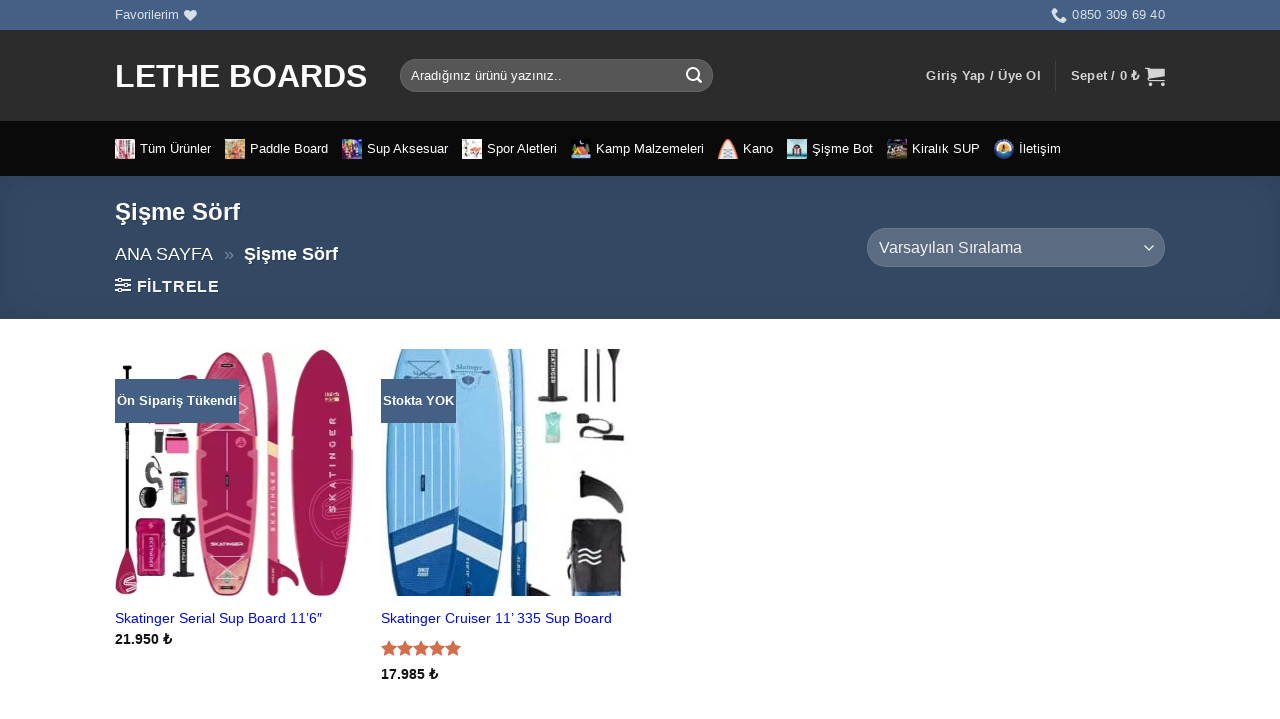

--- FILE ---
content_type: text/html; charset=UTF-8
request_url: https://letheboards.com/urun-etiketi/sisme-sorf/
body_size: 23252
content:
<!DOCTYPE html><html lang="tr" class="loading-site no-js"><head><script data-no-optimize="1">var litespeed_docref=sessionStorage.getItem("litespeed_docref");litespeed_docref&&(Object.defineProperty(document,"referrer",{get:function(){return litespeed_docref}}),sessionStorage.removeItem("litespeed_docref"));</script> <meta charset="UTF-8" /><link rel="profile" href="http://gmpg.org/xfn/11" /><link rel="pingback" href="https://letheboards.com/xmlrpc.php" /><meta name='robots' content='noindex, follow' /><meta name="viewport" content="width=device-width, initial-scale=1" /><title>Şişme Sörf arşivleri - Lethe Boards</title><meta property="og:locale" content="tr_TR" /><meta property="og:type" content="article" /><meta property="og:title" content="Şişme Sörf arşivleri" /><meta property="og:url" content="https://letheboards.com/urun-etiketi/sisme-sorf/" /><meta property="og:site_name" content="Lethe Boards" /><meta property="og:image" content="https://letheboards.com/wp-content/uploads/2023/04/Lethe-Boards-Yazisi-amblem.jpg" /><meta property="og:image:width" content="200" /><meta property="og:image:height" content="146" /><meta property="og:image:type" content="image/jpeg" /><meta name="twitter:card" content="summary_large_image" /> <script type="application/ld+json" class="yoast-schema-graph">{"@context":"https://schema.org","@graph":[{"@type":"CollectionPage","@id":"https://letheboards.com/urun-etiketi/sisme-sorf/","url":"https://letheboards.com/urun-etiketi/sisme-sorf/","name":"Şişme Sörf arşivleri - Lethe Boards","isPartOf":{"@id":"https://letheboards.com/#website"},"primaryImageOfPage":{"@id":"https://letheboards.com/urun-etiketi/sisme-sorf/#primaryimage"},"image":{"@id":"https://letheboards.com/urun-etiketi/sisme-sorf/#primaryimage"},"thumbnailUrl":"https://letheboards.com/wp-content/uploads/2024/05/Skatinger-Serial-Sup-Board-116.webp","breadcrumb":{"@id":"https://letheboards.com/urun-etiketi/sisme-sorf/#breadcrumb"},"inLanguage":"tr"},{"@type":"ImageObject","inLanguage":"tr","@id":"https://letheboards.com/urun-etiketi/sisme-sorf/#primaryimage","url":"https://letheboards.com/wp-content/uploads/2024/05/Skatinger-Serial-Sup-Board-116.webp","contentUrl":"https://letheboards.com/wp-content/uploads/2024/05/Skatinger-Serial-Sup-Board-116.webp","width":800,"height":800,"caption":"Skatinger Serial Sup Board 11'6"},{"@type":"BreadcrumbList","@id":"https://letheboards.com/urun-etiketi/sisme-sorf/#breadcrumb","itemListElement":[{"@type":"ListItem","position":1,"name":"ANA SAYFA","item":"https://letheboards.com/"},{"@type":"ListItem","position":2,"name":"Şişme Sörf"}]},{"@type":"WebSite","@id":"https://letheboards.com/#website","url":"https://letheboards.com/","name":"Lethe Boards","description":"Sup Paddle Board Spor Ürünleri","publisher":{"@id":"https://letheboards.com/#organization"},"alternateName":"Lethe Boards","potentialAction":[{"@type":"SearchAction","target":{"@type":"EntryPoint","urlTemplate":"https://letheboards.com/?s={search_term_string}"},"query-input":{"@type":"PropertyValueSpecification","valueRequired":true,"valueName":"search_term_string"}}],"inLanguage":"tr"},{"@type":["Organization","Place"],"@id":"https://letheboards.com/#organization","name":"Lethe Boards","alternateName":"Lethe Boards","url":"https://letheboards.com/","logo":{"@id":"https://letheboards.com/urun-etiketi/sisme-sorf/#local-main-organization-logo"},"image":{"@id":"https://letheboards.com/urun-etiketi/sisme-sorf/#local-main-organization-logo"},"sameAs":["https://www.instagram.com/letheboards/"],"description":"Stand up paddle sup board spor ürünleri","legalName":"Lethe Boards","foundingDate":"2022-03-08","numberOfEmployees":{"@type":"QuantitativeValue","minValue":"1","maxValue":"10"},"publishingPrinciples":"https://letheboards.com/cerezlere-yonelik-aydinlatma-metni/","ownershipFundingInfo":"https://letheboards.com/biz-kimiz/","actionableFeedbackPolicy":"https://letheboards.com/cerezlere-yonelik-aydinlatma-metni/","correctionsPolicy":"https://letheboards.com/gizlilik-politikasi/","ethicsPolicy":"https://letheboards.com/kisisel-verilerin-korunmasi/","diversityPolicy":"https://letheboards.com/biz-kimiz/","diversityStaffingReport":"https://letheboards.com/cerezlere-yonelik-aydinlatma-metni/","address":{"@id":"https://letheboards.com/urun-etiketi/sisme-sorf/#local-main-place-address"},"geo":{"@type":"GeoCoordinates","latitude":"36.91171713743929","longitude":"30.749746459272004"},"telephone":["08503096940","05398598595"],"openingHoursSpecification":{"@type":"OpeningHoursSpecification","dayOfWeek":["Monday","Tuesday","Wednesday","Thursday","Friday","Saturday","Sunday"],"opens":"00:00","closes":"23:59"},"email":"bilgi@letheboards.com","areaServed":"Türkiye"},{"@type":"PostalAddress","@id":"https://letheboards.com/urun-etiketi/sisme-sorf/#local-main-place-address","streetAddress":"Göksu Mh. 2380 sk. Ada Su Konutları G blok, Kepez","addressLocality":"Antalya","postalCode":"07260","addressCountry":"TR"},{"@type":"ImageObject","inLanguage":"tr","@id":"https://letheboards.com/urun-etiketi/sisme-sorf/#local-main-organization-logo","url":"https://letheboards.com/wp-content/uploads/2023/05/Lethe-Boards-Logo-Amblem.png","contentUrl":"https://letheboards.com/wp-content/uploads/2023/05/Lethe-Boards-Logo-Amblem.png","width":1398,"height":1398,"caption":"Lethe Boards"}]}</script> <meta name="geo.placename" content="Antalya" /><meta name="geo.position" content="36.91171713743929;30.749746459272004" /><meta name="geo.region" content="Türkiye" /><link rel='prefetch' href='https://letheboards.com/wp-content/themes/flatsome/assets/js/flatsome.js?ver=e2eddd6c228105dac048' /><link rel='prefetch' href='https://letheboards.com/wp-content/themes/flatsome/assets/js/chunk.slider.js?ver=3.20.4' /><link rel='prefetch' href='https://letheboards.com/wp-content/themes/flatsome/assets/js/chunk.popups.js?ver=3.20.4' /><link rel='prefetch' href='https://letheboards.com/wp-content/themes/flatsome/assets/js/chunk.tooltips.js?ver=3.20.4' /><link rel='prefetch' href='https://letheboards.com/wp-content/themes/flatsome/assets/js/woocommerce.js?ver=1c9be63d628ff7c3ff4c' /><link data-optimized="2" rel="stylesheet" href="https://letheboards.com/wp-content/litespeed/css/d8c605f794d89116c1933c23fe273a5b.css?ver=9a7c2" /> <script type="litespeed/javascript" data-src="https://letheboards.com/wp-includes/js/jquery/jquery.min.js" id="jquery-core-js"></script> <meta name="google-site-verification" content="NALmJvOjNdijcbcvjPHxR8lL-Ytq3jkzO_lOcBO3OL0" />
<noscript><style>.woocommerce-product-gallery{ opacity: 1 !important; }</style></noscript><link rel="icon" href="https://letheboards.com/wp-content/uploads/2024/02/Lethe-Boards-Logo-Amblem-100x100.png" sizes="32x32" /><link rel="icon" href="https://letheboards.com/wp-content/uploads/2024/02/Lethe-Boards-Logo-Amblem.png" sizes="192x192" /><link rel="apple-touch-icon" href="https://letheboards.com/wp-content/uploads/2024/02/Lethe-Boards-Logo-Amblem.png" /><meta name="msapplication-TileImage" content="https://letheboards.com/wp-content/uploads/2024/02/Lethe-Boards-Logo-Amblem.png" /><style id="kirki-inline-styles"></style></head><body class="archive tax-product_tag term-sisme-sorf term-26 wp-theme-flatsome theme-flatsome woocommerce woocommerce-page woocommerce-no-js full-width"><a class="skip-link screen-reader-text" href="#main">İçeriğe atla</a><div id="wrapper"><header id="header" class="header has-sticky sticky-jump"><div class="header-wrapper"><div id="top-bar" class="header-top hide-for-sticky nav-dark"><div class="flex-row container"><div class="flex-col hide-for-medium flex-left"><ul class="nav nav-left medium-nav-center nav-small  nav-divided"><li class="header-wishlist-icon">
<a href="https://letheboards.com/favorilerim/" class="wishlist-link" title="İstek Listesi">
<span class="hide-for-medium header-wishlist-title">
Favorilerim				</span>
<i class="wishlist-icon icon-heart" aria-hidden="true"></i>		</a></li></ul></div><div class="flex-col hide-for-medium flex-center"><ul class="nav nav-center nav-small  nav-divided"></ul></div><div class="flex-col hide-for-medium flex-right"><ul class="nav top-bar-nav nav-right nav-small  nav-divided"><li class="header-contact-wrapper"><ul id="header-contact" class="nav medium-nav-center nav-divided nav-uppercase header-contact"><li>
<a href="tel:0850 309 69 40" class="tooltip" title="0850 309 69 40">
<i class="icon-phone" aria-hidden="true" style="font-size:16px;"></i>			      <span>0850 309 69 40</span>
</a></li></ul></li></ul></div><div class="flex-col show-for-medium flex-grow"><ul class="nav nav-center nav-small mobile-nav  nav-divided"><li class="header-contact-wrapper"><ul id="header-contact" class="nav medium-nav-center nav-divided nav-uppercase header-contact"><li>
<a href="tel:0850 309 69 40" class="tooltip" title="0850 309 69 40">
<i class="icon-phone" aria-hidden="true" style="font-size:16px;"></i>			      <span>0850 309 69 40</span>
</a></li></ul></li><li class="header-divider"></li><li class="header-search header-search-lightbox has-icon">
<a href="#search-lightbox" class="is-small" aria-label="Ara" data-open="#search-lightbox" data-focus="input.search-field" role="button" aria-expanded="false" aria-haspopup="dialog" aria-controls="search-lightbox" data-flatsome-role-button><i class="icon-search" aria-hidden="true" style="font-size:16px;"></i></a><div id="search-lightbox" class="mfp-hide dark text-center"><div class="searchform-wrapper ux-search-box relative form-flat is-large"><form role="search" method="get" class="searchform" action="https://letheboards.com/"><div class="flex-row relative"><div class="flex-col flex-grow">
<label class="screen-reader-text" for="woocommerce-product-search-field-0">Ara:</label>
<input type="search" id="woocommerce-product-search-field-0" class="search-field mb-0" placeholder="Aradığınız ürünü yazınız.." value="" name="s" />
<input type="hidden" name="post_type" value="product" /></div><div class="flex-col">
<button type="submit" value="Ara" class="ux-search-submit submit-button secondary button  icon mb-0" aria-label="Gönder">
<i class="icon-search" aria-hidden="true"></i>			</button></div></div><div class="live-search-results text-left z-top"></div></form></div></div></li><li class="header-divider"></li><li class="account-item has-icon"><a href="https://letheboards.com/hesabim/" class="nav-top-link nav-top-not-logged-in is-small is-small" title="Giriş Yap">
<span>
Giriş Yap / Üye Ol			</span>
</a></li></ul></div></div></div><div id="masthead" class="header-main nav-dark"><div class="header-inner flex-row container logo-left medium-logo-center" role="navigation"><div id="logo" class="flex-col logo"><a href="https://letheboards.com/" title="Lethe Boards - Sup Paddle Board Spor Ürünleri" rel="home">
Lethe Boards</a></div><div class="flex-col show-for-medium flex-left"><ul class="mobile-nav nav nav-left "><li class="nav-icon has-icon"><div class="header-button">		<a href="#" class="icon primary button round is-small" data-open="#main-menu" data-pos="left" data-bg="main-menu-overlay" data-color="dark" role="button" aria-label="Menü" aria-controls="main-menu" aria-expanded="false" aria-haspopup="dialog" data-flatsome-role-button>
<i class="icon-menu" aria-hidden="true"></i>					</a></div></li></ul></div><div class="flex-col hide-for-medium flex-left
flex-grow"><ul class="header-nav header-nav-main nav nav-left  nav-uppercase" ><li class="header-search-form search-form html relative has-icon"><div class="header-search-form-wrapper"><div class="searchform-wrapper ux-search-box relative form-flat is-normal"><form role="search" method="get" class="searchform" action="https://letheboards.com/"><div class="flex-row relative"><div class="flex-col flex-grow">
<label class="screen-reader-text" for="woocommerce-product-search-field-1">Ara:</label>
<input type="search" id="woocommerce-product-search-field-1" class="search-field mb-0" placeholder="Aradığınız ürünü yazınız.." value="" name="s" />
<input type="hidden" name="post_type" value="product" /></div><div class="flex-col">
<button type="submit" value="Ara" class="ux-search-submit submit-button secondary button  icon mb-0" aria-label="Gönder">
<i class="icon-search" aria-hidden="true"></i>			</button></div></div><div class="live-search-results text-left z-top"></div></form></div></div></li></ul></div><div class="flex-col hide-for-medium flex-right"><ul class="header-nav header-nav-main nav nav-right  nav-uppercase"><li class="account-item has-icon"><a href="https://letheboards.com/hesabim/" class="nav-top-link nav-top-not-logged-in is-small is-small" title="Giriş Yap">
<span>
Giriş Yap / Üye Ol			</span>
</a></li><li class="header-divider"></li><li class="cart-item has-icon has-dropdown"><a href="https://letheboards.com/sepetim/" class="header-cart-link nav-top-link is-small" title="Sepet" aria-label="Sepetim" aria-expanded="false" aria-haspopup="true" role="button" data-flatsome-role-button><span class="header-cart-title">
Sepet   /      <span class="cart-price"><span class="woocommerce-Price-amount amount"><bdi>0&nbsp;<span class="woocommerce-Price-currencySymbol">&#8378;</span></bdi></span></span>
</span><i class="icon-shopping-cart" aria-hidden="true" data-icon-label="0"></i>  </a><ul class="nav-dropdown nav-dropdown-default"><li class="html widget_shopping_cart"><div class="widget_shopping_cart_content"><div class="ux-mini-cart-empty flex flex-row-col text-center pt pb"><div class="ux-mini-cart-empty-icon">
<svg aria-hidden="true" xmlns="http://www.w3.org/2000/svg" viewBox="0 0 17 19" style="opacity:.1;height:80px;">
<path d="M8.5 0C6.7 0 5.3 1.2 5.3 2.7v2H2.1c-.3 0-.6.3-.7.7L0 18.2c0 .4.2.8.6.8h15.7c.4 0 .7-.3.7-.7v-.1L15.6 5.4c0-.3-.3-.6-.7-.6h-3.2v-2c0-1.6-1.4-2.8-3.2-2.8zM6.7 2.7c0-.8.8-1.4 1.8-1.4s1.8.6 1.8 1.4v2H6.7v-2zm7.5 3.4 1.3 11.5h-14L2.8 6.1h2.5v1.4c0 .4.3.7.7.7.4 0 .7-.3.7-.7V6.1h3.5v1.4c0 .4.3.7.7.7s.7-.3.7-.7V6.1h2.6z" fill-rule="evenodd" clip-rule="evenodd" fill="currentColor"></path>
</svg></div><p class="woocommerce-mini-cart__empty-message empty">Sepetinizde ürün bulunmuyor.</p><p class="return-to-shop">
<a class="button primary wc-backward" href="https://letheboards.com/sup-paddle-board-sisme-sorf-tahtasi/">
Mağazaya geri dön				</a></p></div></div></li></ul></li></ul></div><div class="flex-col show-for-medium flex-right"><ul class="mobile-nav nav nav-right "><li class="cart-item has-icon"><a href="https://letheboards.com/sepetim/" class="header-cart-link nav-top-link is-small off-canvas-toggle" title="Sepet" aria-label="Sepetim" aria-expanded="false" aria-haspopup="dialog" role="button" data-open="#cart-popup" data-class="off-canvas-cart" data-pos="right" aria-controls="cart-popup" data-flatsome-role-button><i class="icon-shopping-cart" aria-hidden="true" data-icon-label="0"></i>  </a><div id="cart-popup" class="mfp-hide"><div class="cart-popup-inner inner-padding cart-popup-inner--sticky"><div class="cart-popup-title text-center">
<span class="heading-font uppercase">Sepet</span><div class="is-divider"></div></div><div class="widget_shopping_cart"><div class="widget_shopping_cart_content"><div class="ux-mini-cart-empty flex flex-row-col text-center pt pb"><div class="ux-mini-cart-empty-icon">
<svg aria-hidden="true" xmlns="http://www.w3.org/2000/svg" viewBox="0 0 17 19" style="opacity:.1;height:80px;">
<path d="M8.5 0C6.7 0 5.3 1.2 5.3 2.7v2H2.1c-.3 0-.6.3-.7.7L0 18.2c0 .4.2.8.6.8h15.7c.4 0 .7-.3.7-.7v-.1L15.6 5.4c0-.3-.3-.6-.7-.6h-3.2v-2c0-1.6-1.4-2.8-3.2-2.8zM6.7 2.7c0-.8.8-1.4 1.8-1.4s1.8.6 1.8 1.4v2H6.7v-2zm7.5 3.4 1.3 11.5h-14L2.8 6.1h2.5v1.4c0 .4.3.7.7.7.4 0 .7-.3.7-.7V6.1h3.5v1.4c0 .4.3.7.7.7s.7-.3.7-.7V6.1h2.6z" fill-rule="evenodd" clip-rule="evenodd" fill="currentColor"></path>
</svg></div><p class="woocommerce-mini-cart__empty-message empty">Sepetinizde ürün bulunmuyor.</p><p class="return-to-shop">
<a class="button primary wc-backward" href="https://letheboards.com/sup-paddle-board-sisme-sorf-tahtasi/">
Mağazaya geri dön				</a></p></div></div></div></div></div></li></ul></div></div><div class="container"><div class="top-divider full-width"></div></div></div><div id="wide-nav" class="header-bottom wide-nav nav-dark hide-for-medium"><div class="flex-row container"><div class="flex-col hide-for-medium flex-left"><ul class="nav header-nav header-bottom-nav nav-left "><li id="menu-item-1380" class="menu-item menu-item-type-post_type menu-item-object-page menu-item-1380 menu-item-design-default has-icon-left"><a href="https://letheboards.com/sup-paddle-board-sisme-sorf-tahtasi/" class="nav-top-link"><img data-lazyloaded="1" src="[data-uri]" class="ux-menu-icon" width="20" height="20" data-src="https://letheboards.com/wp-content/uploads/2024/02/stand-up-paddle-board-sup-sisme-sorf.jpeg.webp" alt="stand up paddle board" />Tüm Ürünler</a></li><li id="menu-item-2508" class="menu-item menu-item-type-custom menu-item-object-custom menu-item-2508 menu-item-design-default has-icon-left"><a href="https://letheboards.com/urun-kategori/sup-paddle-board/" class="nav-top-link"><img data-lazyloaded="1" src="[data-uri]" class="ux-menu-icon" width="20" height="20" data-src="https://letheboards.com/wp-content/uploads/2024/02/watermelon-durian-sisme-sorf-tahtasi.jpeg.webp" alt="şişme sörf tahtası" />Paddle Board</a></li><li id="menu-item-2507" class="menu-item menu-item-type-custom menu-item-object-custom menu-item-2507 menu-item-design-default has-icon-left"><a href="https://letheboards.com/urun-kategori/sup-board-aksesuarlari/" class="nav-top-link"><img data-lazyloaded="1" src="[data-uri]" class="ux-menu-icon" width="20" height="20" data-src="https://letheboards.com/wp-content/uploads/2024/02/indirimli-sup-paddle-sup-board.jpeg.webp" alt="sörf tahtası aksesuarları" />Sup Aksesuar</a></li><li id="menu-item-5715" class="menu-item menu-item-type-custom menu-item-object-custom menu-item-5715 menu-item-design-default has-icon-left"><a href="https://letheboards.com/urun-kategori/spor-aletleri/" class="nav-top-link"><img data-lazyloaded="1" src="[data-uri]" class="ux-menu-icon" width="20" height="20" data-src="https://letheboards.com/wp-content/uploads/2024/09/Spor-Ekipmanlari.webp" alt="Fitness aletleri" />Spor Aletleri</a></li><li id="menu-item-2500" class="menu-item menu-item-type-custom menu-item-object-custom menu-item-2500 menu-item-design-default has-icon-left"><a href="https://letheboards.com/urun-kategori/kamp-malzemeleri/" class="nav-top-link"><img data-lazyloaded="1" src="[data-uri]" class="ux-menu-icon" width="20" height="20" data-src="https://letheboards.com/wp-content/uploads/2024/11/Kamp-Malzemeleri-Icon.png.webp" alt="Kamp için malzemeler" />Kamp Malzemeleri</a></li><li id="menu-item-3502" class="menu-item menu-item-type-custom menu-item-object-custom menu-item-3502 menu-item-design-default has-icon-left"><a href="https://letheboards.com/urun-kategori/sisme-kano/" class="nav-top-link"><img data-lazyloaded="1" src="[data-uri]" class="ux-menu-icon" width="20" height="20" data-src="https://letheboards.com/wp-content/uploads/2024/02/sisme-kano-amblem.png.webp" alt="şişme kano 2 ve 3 kişilik" />Kano</a></li><li id="menu-item-3537" class="menu-item menu-item-type-custom menu-item-object-custom menu-item-3537 menu-item-design-default has-icon-left"><a href="https://letheboards.com/urun-kategori/sisme-bot/" class="nav-top-link"><img data-lazyloaded="1" src="[data-uri]" class="ux-menu-icon" width="20" height="20" data-src="https://letheboards.com/wp-content/uploads/2024/02/batmaya-dayanikli-sisme-taban-bot-e1708996910608.webp" alt="pvc şişme bot" />Şişme Bot</a></li><li id="menu-item-955" class="menu-item menu-item-type-post_type menu-item-object-page menu-item-955 menu-item-design-default has-icon-left"><a href="https://letheboards.com/kiralik-paddle-board/" class="nav-top-link"><img data-lazyloaded="1" src="[data-uri]" class="ux-menu-icon" width="20" height="20" data-src="https://letheboards.com/wp-content/uploads/2024/02/CMYK-racing-yaris-sup-board-race.jpg.webp" alt="race sup" />Kiralık SUP</a></li><li id="menu-item-2566" class="menu-item menu-item-type-post_type menu-item-object-page menu-item-2566 menu-item-design-default has-icon-left"><a href="https://letheboards.com/iletisim-formu/" class="nav-top-link"><img data-lazyloaded="1" src="[data-uri]" class="ux-menu-icon" width="20" height="20" data-src="https://letheboards.com/wp-content/uploads/2024/02/Lethe-Boards-Logo-Amblemi.png.webp" alt="logo simge" />İletişim</a></li></ul></div><div class="flex-col hide-for-medium flex-right flex-grow"><ul class="nav header-nav header-bottom-nav nav-right "></ul></div></div></div><div class="header-bg-container fill"><div class="header-bg-image fill"></div><div class="header-bg-color fill"></div></div></div></header><div class="shop-page-title category-page-title page-title featured-title dark "><div class="page-title-bg fill"><div class="title-bg fill bg-fill" data-parallax-fade="true" data-parallax="-2" data-parallax-background data-parallax-container=".page-title"></div><div class="title-overlay fill"></div></div><div class="page-title-inner flex-row  medium-flex-wrap container"><div class="flex-col flex-grow medium-text-center"><h1 class="shop-page-title is-xlarge">Şişme Sörf</h1><div class="is-large"><nav id="breadcrumbs" class="yoast-breadcrumb breadcrumbs"><span><span><a href="https://letheboards.com/">ANA SAYFA</a></span> <span class="divider">»</span> <span class="breadcrumb_last" aria-current="page">Şişme Sörf</span></span></nav></div><div class="category-filtering category-filter-row ">
<a href="#" data-open="#shop-sidebar" data-pos="left" class="filter-button uppercase plain" role="button" aria-controls="shop-sidebar" aria-expanded="false" aria-haspopup="dialog" data-flatsome-role-button>
<i class="icon-equalizer" aria-hidden="true"></i>		<strong>Filtrele</strong>
</a><div class="inline-block"></div></div></div><div class="flex-col medium-text-center  form-flat"><p class="woocommerce-result-count hide-for-medium" role="alert" aria-relevant="all" >
2 sonucun tümü gösteriliyor</p><form class="woocommerce-ordering" method="get">
<select
name="orderby"
class="orderby"
aria-label="Sipariş"
><option value="menu_order"  selected='selected'>Varsayılan Sıralama</option><option value="popularity" >En çok satılana göre sırala</option><option value="rating" >Ortalama puana göre sırala</option><option value="date" >En yeniye göre sırala</option><option value="price" >Fiyata göre sırala: Düşükten yükseğe</option><option value="price-desc" >Fiyata göre sırala: Yüksekten düşüğe</option>
</select>
<input type="hidden" name="paged" value="1" /></form></div></div></div><main id="main" class=""><div class="row category-page-row"><div class="col large-12"><div class="shop-container"><div class="woocommerce-notices-wrapper"></div><div class="products row row-small large-columns-4 medium-columns-3 small-columns-2 has-equal-box-heights equalize-box"><div class="product-small col has-hover product type-product post-191 status-publish first instock product_cat-sup-paddle-board product_cat-indirimli-paddle-board product_tag-ayakta-sorf product_tag-kurekli-board product_tag-kurekli-sorf product_tag-sisme-sorf product_tag-sup-paddle-board has-post-thumbnail shipping-taxable purchasable product-type-simple"><div class="col-inner"><div class="badge-container absolute left top z-1"><div class="badge callout badge-square"><div class="badge-inner callout-new-bg is-small new-bubble">Ön Sipariş Tükendi</div></div></div><div class="product-small box "><div class="box-image"><div class="image-none">
<a href="https://letheboards.com/urun/skatinger-serial-sup-board/">
<img data-lazyloaded="1" src="[data-uri]" width="247" height="247" data-src="https://letheboards.com/wp-content/uploads/2024/05/Skatinger-Serial-Sup-Board-116-247x247.webp" class="attachment-woocommerce_thumbnail size-woocommerce_thumbnail" alt="kırmızı board" decoding="async" fetchpriority="high" data-srcset="https://letheboards.com/wp-content/uploads/2024/05/Skatinger-Serial-Sup-Board-116-247x247.webp 247w, https://letheboards.com/wp-content/uploads/2024/05/Skatinger-Serial-Sup-Board-116-400x400.webp 400w, https://letheboards.com/wp-content/uploads/2024/05/Skatinger-Serial-Sup-Board-116-280x280.webp 280w, https://letheboards.com/wp-content/uploads/2024/05/Skatinger-Serial-Sup-Board-116-768x768.webp 768w, https://letheboards.com/wp-content/uploads/2024/05/Skatinger-Serial-Sup-Board-116-510x510.webp 510w, https://letheboards.com/wp-content/uploads/2024/05/Skatinger-Serial-Sup-Board-116-100x100.webp 100w, https://letheboards.com/wp-content/uploads/2024/05/Skatinger-Serial-Sup-Board-116.webp 800w" data-sizes="(max-width: 247px) 100vw, 247px" />				</a></div><div class="image-tools is-small top right show-on-hover"><div class="wishlist-icon">
<button class="wishlist-button button is-outline circle icon" aria-label="İstek Listesi">
<i class="icon-heart" aria-hidden="true"></i>			</button><div class="wishlist-popup dark"><div
class="yith-wcwl-add-to-wishlist add-to-wishlist-191 yith-wcwl-add-to-wishlist--link-style wishlist-fragment on-first-load"
data-fragment-ref="191"
data-fragment-options="{&quot;base_url&quot;:&quot;&quot;,&quot;product_id&quot;:191,&quot;parent_product_id&quot;:0,&quot;product_type&quot;:&quot;simple&quot;,&quot;is_single&quot;:false,&quot;in_default_wishlist&quot;:false,&quot;show_view&quot;:false,&quot;browse_wishlist_text&quot;:&quot;Favorilerimi G\u00f6r\u00fcnt\u00fcle&quot;,&quot;already_in_wishslist_text&quot;:&quot;\u00dcr\u00fcn zaten favorilerinizde!&quot;,&quot;product_added_text&quot;:&quot;\u00dcr\u00fcn eklendi!&quot;,&quot;available_multi_wishlist&quot;:false,&quot;disable_wishlist&quot;:false,&quot;show_count&quot;:false,&quot;ajax_loading&quot;:false,&quot;loop_position&quot;:&quot;after_add_to_cart&quot;,&quot;item&quot;:&quot;add_to_wishlist&quot;}"
></div></div></div></div><div class="image-tools is-small hide-for-small bottom left show-on-hover"></div><div class="image-tools grid-tools text-center hide-for-small bottom hover-slide-in show-on-hover"></div></div><div class="box-text box-text-products"><div class="title-wrapper"><p class="name product-title woocommerce-loop-product__title"><a href="https://letheboards.com/urun/skatinger-serial-sup-board/" class="woocommerce-LoopProduct-link woocommerce-loop-product__link">Skatinger Serial Sup Board 11&#8217;6&#8243;</a></p></div><div class="price-wrapper">
<span class="price"><span class="woocommerce-Price-amount amount"><bdi>21.950&nbsp;<span class="woocommerce-Price-currencySymbol">&#8378;</span></bdi></span></span></div></div></div></div></div><div class="product-small col has-hover product type-product post-220 status-publish instock product_cat-sup-paddle-board product_tag-cruiser-paddle-board product_tag-sisme-sorf product_tag-skatinger-cruiser-board product_tag-skatinger-sup-paddle has-post-thumbnail shipping-taxable purchasable product-type-simple"><div class="col-inner"><div class="badge-container absolute left top z-1"><div class="badge callout badge-square"><div class="badge-inner callout-new-bg is-small new-bubble">Stokta YOK</div></div></div><div class="product-small box "><div class="box-image"><div class="image-none">
<a href="https://letheboards.com/urun/skatinger-cruiser-11-335-sup-board/">
<img data-lazyloaded="1" src="[data-uri]" width="247" height="247" data-src="https://letheboards.com/wp-content/uploads/2023/07/paddle-board-fiyatlari-247x247.jpg.webp" class="attachment-woocommerce_thumbnail size-woocommerce_thumbnail" alt="paddle board" decoding="async" data-srcset="https://letheboards.com/wp-content/uploads/2023/07/paddle-board-fiyatlari-247x247.jpg.webp 247w, https://letheboards.com/wp-content/uploads/2023/07/paddle-board-fiyatlari-100x100.jpg.webp 100w, https://letheboards.com/wp-content/uploads/2023/07/paddle-board-fiyatlari-510x510.jpg.webp 510w" data-sizes="(max-width: 247px) 100vw, 247px" />				</a></div><div class="image-tools is-small top right show-on-hover"><div class="wishlist-icon">
<button class="wishlist-button button is-outline circle icon" aria-label="İstek Listesi">
<i class="icon-heart" aria-hidden="true"></i>			</button><div class="wishlist-popup dark"><div
class="yith-wcwl-add-to-wishlist add-to-wishlist-220 yith-wcwl-add-to-wishlist--link-style wishlist-fragment on-first-load"
data-fragment-ref="220"
data-fragment-options="{&quot;base_url&quot;:&quot;&quot;,&quot;product_id&quot;:220,&quot;parent_product_id&quot;:0,&quot;product_type&quot;:&quot;simple&quot;,&quot;is_single&quot;:false,&quot;in_default_wishlist&quot;:false,&quot;show_view&quot;:false,&quot;browse_wishlist_text&quot;:&quot;Favorilerimi G\u00f6r\u00fcnt\u00fcle&quot;,&quot;already_in_wishslist_text&quot;:&quot;\u00dcr\u00fcn zaten favorilerinizde!&quot;,&quot;product_added_text&quot;:&quot;\u00dcr\u00fcn eklendi!&quot;,&quot;available_multi_wishlist&quot;:false,&quot;disable_wishlist&quot;:false,&quot;show_count&quot;:false,&quot;ajax_loading&quot;:false,&quot;loop_position&quot;:&quot;after_add_to_cart&quot;,&quot;item&quot;:&quot;add_to_wishlist&quot;}"
></div></div></div></div><div class="image-tools is-small hide-for-small bottom left show-on-hover"></div><div class="image-tools grid-tools text-center hide-for-small bottom hover-slide-in show-on-hover"></div></div><div class="box-text box-text-products"><div class="title-wrapper"><p class="name product-title woocommerce-loop-product__title"><a href="https://letheboards.com/urun/skatinger-cruiser-11-335-sup-board/" class="woocommerce-LoopProduct-link woocommerce-loop-product__link">Skatinger Cruiser 11’ 335 Sup Board</a></p></div><div class="price-wrapper"><div class="star-rating star-rating--inline" role="img" aria-label="5 üzerinden 5 oy aldı"><span style="width:100%">5 üzerinden <strong class="rating">5</strong> oy aldı</span></div>
<span class="price"><span class="woocommerce-Price-amount amount"><bdi>17.985&nbsp;<span class="woocommerce-Price-currencySymbol">&#8378;</span></bdi></span></span></div></div></div></div></div></div><div class="page-load-status"><div class="loader-spinner infinite-scroll-request text-center"><div class="loading-spin"></div></div></div></div></div><div id="shop-sidebar" class="mfp-hide"><div class="sidebar-inner"><aside id="woocommerce_price_filter-12" class="widget woocommerce widget_price_filter"><span class="widget-title shop-sidebar">Fiyata göre filtrele</span><div class="is-divider small"></div><form method="get" action="https://letheboards.com/urun-etiketi/sisme-sorf/"><div class="price_slider_wrapper"><div class="price_slider" style="display:none;"></div><div class="price_slider_amount" data-step="10">
<label class="screen-reader-text" for="min_price">En düşük fiyat</label>
<input type="text" id="min_price" name="min_price" value="17980" data-min="17980" placeholder="En düşük fiyat" />
<label class="screen-reader-text" for="max_price">En yüksek fiyat</label>
<input type="text" id="max_price" name="max_price" value="21950" data-max="21950" placeholder="En yüksek fiyat" />
<button type="submit" class="button">Filtrele</button><div class="price_label" style="display:none;">
Fiyat: <span class="from"></span> &mdash; <span class="to"></span></div><div class="clear"></div></div></div></form></aside><aside id="woocommerce_product_categories-14" class="widget woocommerce widget_product_categories"><span class="widget-title shop-sidebar">Ürün kategorileri</span><div class="is-divider small"></div><ul class="product-categories"><li class="cat-item cat-item-314"><a href="https://letheboards.com/urun-kategori/spor-aletleri/">Spor Aletleri</a> <span class="count">(12)</span></li><li class="cat-item cat-item-315"><a href="https://letheboards.com/urun-kategori/kamp-malzemeleri/">Kamp Malzemeleri</a> <span class="count">(4)</span></li><li class="cat-item cat-item-24"><a href="https://letheboards.com/urun-kategori/sup-paddle-board/">Sup Paddle Board</a> <span class="count">(56)</span></li><li class="cat-item cat-item-151"><a href="https://letheboards.com/urun-kategori/sup-board-aksesuarlari/">Sup Board Aksesuarları</a> <span class="count">(36)</span></li><li class="cat-item cat-item-307"><a href="https://letheboards.com/urun-kategori/sisme-kano/">Şişme Kano</a> <span class="count">(5)</span></li><li class="cat-item cat-item-308"><a href="https://letheboards.com/urun-kategori/sisme-bot/">Şişme Bot</a> <span class="count">(4)</span></li><li class="cat-item cat-item-305"><a href="https://letheboards.com/urun-kategori/indirimli-paddle-board/">indirimli paddle board</a> <span class="count">(5)</span></li></ul></aside><aside id="filter_by_brand-2" class="widget widget_filter_by_brand"><span class="widget-title shop-sidebar">Markalar</span><div class="is-divider small"></div><div class="pwb-filter-products
" data-cat-url="https://letheboards.com/urun-etiketi/sisme-sorf/"><ul><li>
<label>
<input type="checkbox" data-brand="252" value="skatinger">
<span>Skatinger</span>
</label></li></ul>
<button class="pwb-apply-filter">Filitre uygula</button></div></aside><aside id="woocommerce_product_search-2" class="widget woocommerce widget_product_search"><span class="widget-title shop-sidebar">Ürün Arama</span><div class="is-divider small"></div><form role="search" method="get" class="searchform" action="https://letheboards.com/"><div class="flex-row relative"><div class="flex-col flex-grow">
<label class="screen-reader-text" for="woocommerce-product-search-field-2">Ara:</label>
<input type="search" id="woocommerce-product-search-field-2" class="search-field mb-0" placeholder="Aradığınız ürünü yazınız.." value="" name="s" />
<input type="hidden" name="post_type" value="product" /></div><div class="flex-col">
<button type="submit" value="Ara" class="ux-search-submit submit-button secondary button  icon mb-0" aria-label="Gönder">
<i class="icon-search" aria-hidden="true"></i>			</button></div></div><div class="live-search-results text-left z-top"></div></form></aside></div></div></div></main><footer id="footer" class="footer-wrapper"><div class="footer-widgets footer footer-2 dark"><div class="row dark large-columns-4 mb-0"><div id="text-16" class="col pb-0 widget widget_text"><span class="widget-title">Lethe Boards</span><div class="is-divider small"></div><div class="textwidget"><ul><li><strong><a href="https://letheboards.com/mesafeli-satis-sozlesmesi/">Mesafeli Satış Sözleşmesi</a></strong></li><li><strong><a href="https://letheboards.com/kisisel-verilerin-korunmasi/">Kişisel Verilerin Korunması</a></strong></li><li><a href="https://letheboards.com/teslimat-ve-iade/"><strong>Teslimat ve İade</strong></a></li><li><strong><a href="https://letheboards.com/cerezlere-yonelik-aydinlatma-metni/">Çerezlere Yönelik Aydınlatma Metni</a></strong></li></ul></div></div><div id="text-17" class="col pb-0 widget widget_text"><span class="widget-title">Kurumsal</span><div class="is-divider small"></div><div class="textwidget"><ul><li><a href="https://letheboards.com/populer-sorular/"><strong>Sıkça Sorulan Sorular</strong></a></li><li><a href="https://letheboards.com/satis-ortakligi/"><strong>Satış Ortaklığı</strong></a></li><li><a href="https://letheboards.com/magaza/hediye-karti/"><strong>Hediye Kartı</strong></a></li><li><a href="https://letheboards.com/biz-kimiz/"><strong>Biz Kimiz</strong></a></li><li><a href="https://letheboards.com/iletisim-formu/"><strong>İletişim</strong></a></li></ul></div></div><div id="media_image-3" class="col pb-0 widget widget_media_image"><span class="widget-title">T.C. Ticaret Bakanlığı</span><div class="is-divider small"></div><img data-lazyloaded="1" src="[data-uri]" width="130" height="150" data-src="https://letheboards.com/wp-content/uploads/2023/10/letheboardsticaretbakan.png.webp" class="image wp-image-2628  attachment-full size-full" alt="Lethe Boards Ticaret Bakanlığı" style="max-width: 100%; height: auto;" title="T.C. Ticaret Bakanlığı" decoding="async" /></div><div id="text-22" class="col pb-0 widget widget_text"><span class="widget-title">Ödeme Yöntemleri</span><div class="is-divider small"></div><div class="textwidget"><ul><li><img data-lazyloaded="1" src="[data-uri]" decoding="async" class="wp-image-3220 size-medium" data-src="https://letheboards.com/wp-content/uploads/2024/02/odeme-yontemleri-800x60.webp" alt="Ödeme Yöntemleri" width="800" height="60" data-srcset="https://letheboards.com/wp-content/uploads/2024/02/odeme-yontemleri-800x60.webp 800w, https://letheboards.com/wp-content/uploads/2024/02/odeme-yontemleri-768x57.webp 768w, https://letheboards.com/wp-content/uploads/2024/02/odeme-yontemleri-510x38.webp 510w, https://letheboards.com/wp-content/uploads/2024/02/odeme-yontemleri.webp 1287w" data-sizes="(max-width: 800px) 100vw, 800px" /></li><li>&#8230;</li><li><a href="https://letheboards.com/wp-content/uploads/2024/11/Skatinger-Katalog.pdf">SKATİNGER KATALOG</a></li></ul></div></div></div></div><div class="absolute-footer dark medium-text-center small-text-center"><div class="container clearfix"><div class="footer-primary pull-left"><div class="copyright-footer">
Since 2022 © <strong>Lethe Boards Company </strong></div></div></div></div></footer></div><div id="main-menu" class="mobile-sidebar no-scrollbar mfp-hide"><div class="sidebar-menu no-scrollbar "><ul class="nav nav-sidebar nav-vertical nav-uppercase" data-tab="1"><li class="account-item has-icon menu-item">
<a href="https://letheboards.com/hesabim/" class="nav-top-link nav-top-not-logged-in" title="Giriş Yap">
<span class="header-account-title">
Giriş Yap / Üye Ol			</span>
</a></li><li class="menu-item menu-item-type-post_type menu-item-object-page menu-item-1380 has-icon-left"><a href="https://letheboards.com/sup-paddle-board-sisme-sorf-tahtasi/"><img data-lazyloaded="1" src="[data-uri]" class="ux-sidebar-menu-icon" width="20" height="20" data-src="https://letheboards.com/wp-content/uploads/2024/02/stand-up-paddle-board-sup-sisme-sorf.jpeg.webp" alt="stand up paddle board" />Tüm Ürünler</a></li><li class="menu-item menu-item-type-custom menu-item-object-custom menu-item-2508 has-icon-left"><a href="https://letheboards.com/urun-kategori/sup-paddle-board/"><img data-lazyloaded="1" src="[data-uri]" class="ux-sidebar-menu-icon" width="20" height="20" data-src="https://letheboards.com/wp-content/uploads/2024/02/watermelon-durian-sisme-sorf-tahtasi.jpeg.webp" alt="şişme sörf tahtası" />Paddle Board</a></li><li class="menu-item menu-item-type-custom menu-item-object-custom menu-item-2507 has-icon-left"><a href="https://letheboards.com/urun-kategori/sup-board-aksesuarlari/"><img data-lazyloaded="1" src="[data-uri]" class="ux-sidebar-menu-icon" width="20" height="20" data-src="https://letheboards.com/wp-content/uploads/2024/02/indirimli-sup-paddle-sup-board.jpeg.webp" alt="sörf tahtası aksesuarları" />Sup Aksesuar</a></li><li class="menu-item menu-item-type-custom menu-item-object-custom menu-item-5715 has-icon-left"><a href="https://letheboards.com/urun-kategori/spor-aletleri/"><img data-lazyloaded="1" src="[data-uri]" class="ux-sidebar-menu-icon" width="20" height="20" data-src="https://letheboards.com/wp-content/uploads/2024/09/Spor-Ekipmanlari.webp" alt="Fitness aletleri" />Spor Aletleri</a></li><li class="menu-item menu-item-type-custom menu-item-object-custom menu-item-2500 has-icon-left"><a href="https://letheboards.com/urun-kategori/kamp-malzemeleri/"><img data-lazyloaded="1" src="[data-uri]" class="ux-sidebar-menu-icon" width="20" height="20" data-src="https://letheboards.com/wp-content/uploads/2024/11/Kamp-Malzemeleri-Icon.png.webp" alt="Kamp için malzemeler" />Kamp Malzemeleri</a></li><li class="menu-item menu-item-type-custom menu-item-object-custom menu-item-3502 has-icon-left"><a href="https://letheboards.com/urun-kategori/sisme-kano/"><img data-lazyloaded="1" src="[data-uri]" class="ux-sidebar-menu-icon" width="20" height="20" data-src="https://letheboards.com/wp-content/uploads/2024/02/sisme-kano-amblem.png.webp" alt="şişme kano 2 ve 3 kişilik" />Kano</a></li><li class="menu-item menu-item-type-custom menu-item-object-custom menu-item-3537 has-icon-left"><a href="https://letheboards.com/urun-kategori/sisme-bot/"><img data-lazyloaded="1" src="[data-uri]" class="ux-sidebar-menu-icon" width="20" height="20" data-src="https://letheboards.com/wp-content/uploads/2024/02/batmaya-dayanikli-sisme-taban-bot-e1708996910608.webp" alt="pvc şişme bot" />Şişme Bot</a></li><li class="menu-item menu-item-type-post_type menu-item-object-page menu-item-955 has-icon-left"><a href="https://letheboards.com/kiralik-paddle-board/"><img data-lazyloaded="1" src="[data-uri]" class="ux-sidebar-menu-icon" width="20" height="20" data-src="https://letheboards.com/wp-content/uploads/2024/02/CMYK-racing-yaris-sup-board-race.jpg.webp" alt="race sup" />Kiralık SUP</a></li><li class="menu-item menu-item-type-post_type menu-item-object-page menu-item-2566 has-icon-left"><a href="https://letheboards.com/iletisim-formu/"><img data-lazyloaded="1" src="[data-uri]" class="ux-sidebar-menu-icon" width="20" height="20" data-src="https://letheboards.com/wp-content/uploads/2024/02/Lethe-Boards-Logo-Amblemi.png.webp" alt="logo simge" />İletişim</a></li><li class="header-wishlist-icon">
<a href="https://letheboards.com/favorilerim/" class="wishlist-link" title="İstek Listesi">
<span class="hide-for-medium header-wishlist-title">
Favorilerim				</span>
<i class="wishlist-icon icon-heart" aria-hidden="true"></i>		</a></li><li class="header-search-form search-form html relative has-icon"><div class="header-search-form-wrapper"><div class="searchform-wrapper ux-search-box relative form-flat is-normal"><form role="search" method="get" class="searchform" action="https://letheboards.com/"><div class="flex-row relative"><div class="flex-col flex-grow">
<label class="screen-reader-text" for="woocommerce-product-search-field-3">Ara:</label>
<input type="search" id="woocommerce-product-search-field-3" class="search-field mb-0" placeholder="Aradığınız ürünü yazınız.." value="" name="s" />
<input type="hidden" name="post_type" value="product" /></div><div class="flex-col">
<button type="submit" value="Ara" class="ux-search-submit submit-button secondary button  icon mb-0" aria-label="Gönder">
<i class="icon-search" aria-hidden="true"></i>			</button></div></div><div class="live-search-results text-left z-top"></div></form></div></div></li></ul></div></div> <script type="speculationrules">{"prefetch":[{"source":"document","where":{"and":[{"href_matches":"/*"},{"not":{"href_matches":["/wp-*.php","/wp-admin/*","/wp-content/uploads/*","/wp-content/*","/wp-content/plugins/*","/wp-content/themes/flatsome/*","/*\\?(.+)"]}},{"not":{"selector_matches":"a[rel~=\"nofollow\"]"}},{"not":{"selector_matches":".no-prefetch, .no-prefetch a"}}]},"eagerness":"conservative"}]}</script> <div class="ht-ctc ht-ctc-chat ctc-analytics ctc_wp_desktop style-7  ht_ctc_entry_animation ht_ctc_an_entry_corner " id="ht-ctc-chat"
style="display: none;  position: fixed; bottom: 60px; right: 20px;"   ><div style="position: relative; bottom: 18px; cursor: auto; z-index:9;" class="ht_ctc_greetings "><div class="ht_ctc_chat_greetings_box  template-greetings-pro-2  ctc_greetings_next" style="display: none; position: absolute; right: 0px;bottom: 0px; min-width: 300px; max-width: 420px; "><div class="ht_ctc_chat_greetings_box_layout" style="max-height: 84vh; overflow-y:auto; background-color: #ffffff;   box-shadow: 0px 1px 9px 0px rgba(0,0,0,.14); border-radius:8px;"><span style="position:absolute; top:0; right:0; cursor:pointer; padding:5px; margin:4px; border-radius:50%; background-color: unset !important; z-index: 9999; line-height: 1;" class="ctc_greetings_close_btn">
<svg style="color:lightgray; background-color: unset !important; border-radius:50%;" xmlns="http://www.w3.org/2000/svg" width="18" height="18" fill="currentColor" class="bi bi-x" viewBox="0 0 16 16">
<path d="M4.646 4.646a.5.5 0 0 1 .708 0L8 7.293l2.646-2.647a.5.5 0 0 1 .708.708L8.707 8l2.647 2.646a.5.5 0 0 1-.708.708L8 8.707l-2.646 2.647a.5.5 0 0 1-.708-.708L7.293 8 4.646 5.354a.5.5 0 0 1 0-.708z"/>
</svg>
</span><div class="ctc_greetings_template"><div class="greetings-pro-2" ><div class="ctc_g_heading ctc_g_header_content" style="color:#ffffff; background-color:#00a884;font-size:17px; padding: 12px 25px 14px 25px;line-height:1.3;"><div class="g_heading"><p><span style="color: #ffffff;font-size: 17px;font-weight: 500"><span style="vertical-align: inherit"><span style="vertical-align: inherit">Lethe Boards Asistanı</span></span></span></p><p><span style="font-size: 13px"><span style="color: #ffffff">Size yardım etmek için buradayım</span></span></p></div></div><div class="ctc_g_content" style="padding: 18px 24px 40px 18px;padding: 1px 0px 2.4px 0px; background-color:#f8f8f8;" data-agentstyle="card-1"><div class="ctc_g_agents" style=""><div class="ctc_greetings_agents" style="display:flex; flex-direction:column;"><div class="ht_ctc_multi_agent ht_ctc_multi_agent_1" data-key="ht_ctc_multi_agent_1" style="padding: 2.4px 5px 2.4px 5px;"><div class="ht_ctc_chat_greetings_multi_agent ctc-analytics"><div class="ctc_chat agent_g_ctc_card_1 agent_style_card_1 agent_style" data-number="905398598595" data-pre_filled='Merhabalar, Lethe Boards ürünleri hakkında bilgi almak istiyorum.' style=""><div class="g_multi_box" style=" display:flex; cursor:pointer; padding: 5px; background-color:#ffffff; margin:0; align-items:center; border-radius: 5px;"><div class="ctc_g_agent_image" style="display:flex;">
<img data-lazyloaded="1" src="[data-uri]" width="300" height="300" style="width:54px; height:54px; border-radius:50%;" data-src="https://letheboards.com/wp-content/uploads/2023/05/Lethe-Boards-Logo-Amblem-300x300.png.webp" alt="Satış Temsilcisi"></div><div class="ctc_g_agent_content" style="padding: 0 10px;"><p class="ctc_g_title" style="font-size:16px; font-weight:500; line-height:1.3; color:#232b2b;">Satış Temsilcisi</p><p class="ctc_g_description" style="font-size: 11px; line-height:1.3; color:#000000;"></p></div><div class="ctc_g_agent_tags" style="display:flex; align-items:center; font-size:12px; padding:0 15px; color:#25D366; margin-left:auto;">
<svg xmlns="http://www.w3.org/2000/svg" width="16" height="16" fill="currentColor" class="bi bi-whatsapp" viewBox="0 0 16 16">
<path d="M13.601 2.326A7.854 7.854 0 0 0 7.994 0C3.627 0 .068 3.558.064 7.926c0 1.399.366 2.76 1.057 3.965L0 16l4.204-1.102a7.933 7.933 0 0 0 3.79.965h.004c4.368 0 7.926-3.558 7.93-7.93A7.898 7.898 0 0 0 13.6 2.326zM7.994 14.521a6.573 6.573 0 0 1-3.356-.92l-.24-.144-2.494.654.666-2.433-.156-.251a6.56 6.56 0 0 1-1.007-3.505c0-3.626 2.957-6.584 6.591-6.584a6.56 6.56 0 0 1 4.66 1.931 6.557 6.557 0 0 1 1.928 4.66c-.004 3.639-2.961 6.592-6.592 6.592zm3.615-4.934c-.197-.099-1.17-.578-1.353-.646-.182-.065-.315-.099-.445.099-.133.197-.513.646-.627.775-.114.133-.232.148-.43.05-.197-.1-.836-.308-1.592-.985-.59-.525-.985-1.175-1.103-1.372-.114-.198-.011-.304.088-.403.087-.088.197-.232.296-.346.1-.114.133-.198.198-.33.065-.134.034-.248-.015-.347-.05-.099-.445-1.076-.612-1.47-.16-.389-.323-.335-.445-.34-.114-.007-.247-.007-.38-.007a.729.729 0 0 0-.529.247c-.182.198-.691.677-.691 1.654 0 .977.71 1.916.81 2.049.098.133 1.394 2.132 3.383 2.992.47.205.84.326 1.129.418.475.152.904.129 1.246.08.38-.058 1.171-.48 1.338-.943.164-.464.164-.86.114-.943-.049-.084-.182-.133-.38-.232z"/>
</svg>
<span class="ctc_agent_next_time" style=" display:none; padding:0px 4px;"></span></div></div></div></div>
<span class="ht_ctc_multi_agent_data ht_ctc_multi_agent_1_data"
data-settings="{&quot;timings&quot;:&quot;set&quot;,&quot;time_sets&quot;:[{&quot;stm&quot;:540,&quot;etm&quot;:1080},{&quot;stm&quot;:1980,&quot;etm&quot;:2520},{&quot;stm&quot;:3360,&quot;etm&quot;:3960},{&quot;stm&quot;:4860,&quot;etm&quot;:5400},{&quot;stm&quot;:6300,&quot;etm&quot;:6840},{&quot;stm&quot;:7740,&quot;etm&quot;:8280}]}"
></span></div><div class="ht_ctc_multi_agent ht_ctc_multi_agent_2" data-key="ht_ctc_multi_agent_2" style="padding: 2.4px 5px 2.4px 5px;"><div class="ht_ctc_chat_greetings_multi_agent ctc-analytics"><div class="ctc_chat agent_g_ctc_card_1 agent_style_card_1 agent_style" data-number="905398598595" data-pre_filled='Merhaba, servis ve ödeme hakkında bilgi almak istiyorum.' style=""><div class="g_multi_box" style=" display:flex; cursor:pointer; padding: 5px; background-color:#ffffff; margin:0; align-items:center; border-radius: 5px;"><div class="ctc_g_agent_image" style="display:flex;">
<img data-lazyloaded="1" src="[data-uri]" width="300" height="300" style="width:54px; height:54px; border-radius:50%;" data-src="https://letheboards.com/wp-content/uploads/2023/06/Lethe-Boards-Logo-Amblem-300x300.webp" alt="Teknik Destek"></div><div class="ctc_g_agent_content" style="padding: 0 10px;"><p class="ctc_g_title" style="font-size:16px; font-weight:500; line-height:1.3; color:#232b2b;">Teknik Destek</p><p class="ctc_g_description" style="font-size: 11px; line-height:1.3; color:#000000;"></p></div><div class="ctc_g_agent_tags" style="display:flex; align-items:center; font-size:12px; padding:0 15px; color:#25D366; margin-left:auto;">
<svg xmlns="http://www.w3.org/2000/svg" width="16" height="16" fill="currentColor" class="bi bi-whatsapp" viewBox="0 0 16 16">
<path d="M13.601 2.326A7.854 7.854 0 0 0 7.994 0C3.627 0 .068 3.558.064 7.926c0 1.399.366 2.76 1.057 3.965L0 16l4.204-1.102a7.933 7.933 0 0 0 3.79.965h.004c4.368 0 7.926-3.558 7.93-7.93A7.898 7.898 0 0 0 13.6 2.326zM7.994 14.521a6.573 6.573 0 0 1-3.356-.92l-.24-.144-2.494.654.666-2.433-.156-.251a6.56 6.56 0 0 1-1.007-3.505c0-3.626 2.957-6.584 6.591-6.584a6.56 6.56 0 0 1 4.66 1.931 6.557 6.557 0 0 1 1.928 4.66c-.004 3.639-2.961 6.592-6.592 6.592zm3.615-4.934c-.197-.099-1.17-.578-1.353-.646-.182-.065-.315-.099-.445.099-.133.197-.513.646-.627.775-.114.133-.232.148-.43.05-.197-.1-.836-.308-1.592-.985-.59-.525-.985-1.175-1.103-1.372-.114-.198-.011-.304.088-.403.087-.088.197-.232.296-.346.1-.114.133-.198.198-.33.065-.134.034-.248-.015-.347-.05-.099-.445-1.076-.612-1.47-.16-.389-.323-.335-.445-.34-.114-.007-.247-.007-.38-.007a.729.729 0 0 0-.529.247c-.182.198-.691.677-.691 1.654 0 .977.71 1.916.81 2.049.098.133 1.394 2.132 3.383 2.992.47.205.84.326 1.129.418.475.152.904.129 1.246.08.38-.058 1.171-.48 1.338-.943.164-.464.164-.86.114-.943-.049-.084-.182-.133-.38-.232z"/>
</svg>
<span class="ctc_agent_next_time" style=" display:none; padding:0px 4px;"></span></div></div></div></div>
<span class="ht_ctc_multi_agent_data ht_ctc_multi_agent_2_data"
data-settings="{&quot;timings&quot;:&quot;set&quot;,&quot;time_sets&quot;:[{&quot;stm&quot;:540,&quot;etm&quot;:1080},{&quot;stm&quot;:1980,&quot;etm&quot;:2520},{&quot;stm&quot;:3420,&quot;etm&quot;:3960},{&quot;stm&quot;:4860,&quot;etm&quot;:5400},{&quot;stm&quot;:6300,&quot;etm&quot;:6840},{&quot;stm&quot;:7740,&quot;etm&quot;:8280}]}"
></span></div><div class="ht_ctc_multi_agent ht_ctc_multi_agent_3" data-key="ht_ctc_multi_agent_3" style="padding: 2.4px 5px 2.4px 5px;"><div class="ht_ctc_chat_greetings_multi_agent ctc-analytics"><div class="ctc_chat agent_g_ctc_card_1 agent_style_card_1 agent_style" data-number="905053151413" data-pre_filled='Merhaba, satış ortağı ve yazılım hakkında bilgi almak istiyorum.' style=""><div class="g_multi_box" style=" display:flex; cursor:pointer; padding: 5px; background-color:#ffffff; margin:0; align-items:center; border-radius: 5px;"><div class="ctc_g_agent_image" style="display:flex;">
<img data-lazyloaded="1" src="[data-uri]" width="180" height="180" style="width:54px; height:54px; border-radius:50%;" data-src="https://letheboards.com/wp-content/uploads/2023/03/Skatinger-Amblem.png.webp" alt="Kurumsal İşlemler"></div><div class="ctc_g_agent_content" style="padding: 0 10px;"><p class="ctc_g_title" style="font-size:16px; font-weight:500; line-height:1.3; color:#232b2b;">Kurumsal İşlemler</p><p class="ctc_g_description" style="font-size: 11px; line-height:1.3; color:#000000;"></p></div><div class="ctc_g_agent_tags" style="display:flex; align-items:center; font-size:12px; padding:0 15px; color:#25D366; margin-left:auto;">
<svg xmlns="http://www.w3.org/2000/svg" width="16" height="16" fill="currentColor" class="bi bi-whatsapp" viewBox="0 0 16 16">
<path d="M13.601 2.326A7.854 7.854 0 0 0 7.994 0C3.627 0 .068 3.558.064 7.926c0 1.399.366 2.76 1.057 3.965L0 16l4.204-1.102a7.933 7.933 0 0 0 3.79.965h.004c4.368 0 7.926-3.558 7.93-7.93A7.898 7.898 0 0 0 13.6 2.326zM7.994 14.521a6.573 6.573 0 0 1-3.356-.92l-.24-.144-2.494.654.666-2.433-.156-.251a6.56 6.56 0 0 1-1.007-3.505c0-3.626 2.957-6.584 6.591-6.584a6.56 6.56 0 0 1 4.66 1.931 6.557 6.557 0 0 1 1.928 4.66c-.004 3.639-2.961 6.592-6.592 6.592zm3.615-4.934c-.197-.099-1.17-.578-1.353-.646-.182-.065-.315-.099-.445.099-.133.197-.513.646-.627.775-.114.133-.232.148-.43.05-.197-.1-.836-.308-1.592-.985-.59-.525-.985-1.175-1.103-1.372-.114-.198-.011-.304.088-.403.087-.088.197-.232.296-.346.1-.114.133-.198.198-.33.065-.134.034-.248-.015-.347-.05-.099-.445-1.076-.612-1.47-.16-.389-.323-.335-.445-.34-.114-.007-.247-.007-.38-.007a.729.729 0 0 0-.529.247c-.182.198-.691.677-.691 1.654 0 .977.71 1.916.81 2.049.098.133 1.394 2.132 3.383 2.992.47.205.84.326 1.129.418.475.152.904.129 1.246.08.38-.058 1.171-.48 1.338-.943.164-.464.164-.86.114-.943-.049-.084-.182-.133-.38-.232z"/>
</svg>
<span class="ctc_agent_next_time" style=" display:none; padding:0px 4px;"></span></div></div></div></div>
<span class="ht_ctc_multi_agent_data ht_ctc_multi_agent_3_data"
data-settings="{&quot;timings&quot;:&quot;set&quot;,&quot;time_sets&quot;:[{&quot;stm&quot;:540,&quot;etm&quot;:1080},{&quot;stm&quot;:1980,&quot;etm&quot;:2520},{&quot;stm&quot;:3420,&quot;etm&quot;:3960},{&quot;stm&quot;:4860,&quot;etm&quot;:5400},{&quot;stm&quot;:6300,&quot;etm&quot;:6840},{&quot;stm&quot;:7740,&quot;etm&quot;:8280}]}"
></span></div>
<span class="ht_ctc_multi_agent_main_data"
data-settings="{&quot;agent_offline&quot;:&quot;nochat&quot;,&quot;ctc_minute&quot;:&quot;Minute&quot;,&quot;ctc_minutes&quot;:&quot;Minutes&quot;,&quot;ctc_hour&quot;:&quot;Hour&quot;,&quot;ctc_hours&quot;:&quot;Hours&quot;,&quot;ctc_day&quot;:&quot;Day&quot;,&quot;ctc_days&quot;:&quot;Days&quot;}"
></span></div></div></div><div class="ctc_g_bottom" style="padding: 2px 25px 2px 25px; text-align:center; font-size:12px; background-color:#ffffff;"><p style="text-align: center"><strong><span style="font-size: 12px"><span style="vertical-align: inherit"><span style="vertical-align: inherit">Çalışma Saatleri | 09:00-18:00</span></span></span></strong></p></div></div></div></div></div></div><div class="ht_ctc_style ht_ctc_chat_style"><div title = &#039;Bize Sorun&#039; class="ctc_s_7 ctc-analytics ctc_nb" style="display:flex;justify-content:center;align-items:center; " data-nb_top="-7.8px" data-nb_right="-7.8px"><p class="ctc_s_7_cta ctc_cta ctc_cta_stick ctc-analytics ht-ctc-cta " style="padding: 0px 16px;  color: #ffffff; background-color: #25d366; border-radius:10px; margin:0 10px;  display: none; ">Bize Sorun</p><div class="ctc_s_7_icon_padding ctc-analytics " style="font-size: 30px; color: #ffffff; padding: 12px; background-color: #25D366; border-radius: 50%;">
<svg style="pointer-events:none; display:block; height:30px; width:30px;" height="30px" version="1.1" viewBox="0 0 509 512" width="30px">
<g fill="none" fill-rule="evenodd" id="Page-1" stroke="none" stroke-width="1">
<path style="fill: #ffffff;" d="M259.253137,0.00180389396 C121.502859,0.00180389396 9.83730687,111.662896 9.83730687,249.413175 C9.83730687,296.530232 22.9142299,340.597122 45.6254897,378.191325 L0.613226597,512.001804 L138.700183,467.787757 C174.430395,487.549184 215.522926,498.811168 259.253137,498.811168 C396.994498,498.811168 508.660049,387.154535 508.660049,249.415405 C508.662279,111.662896 396.996727,0.00180389396 259.253137,0.00180389396 L259.253137,0.00180389396 Z M259.253137,459.089875 C216.65782,459.089875 176.998957,446.313956 143.886359,424.41206 L63.3044195,450.21808 L89.4939401,372.345171 C64.3924908,337.776609 49.5608297,295.299463 49.5608297,249.406486 C49.5608297,133.783298 143.627719,39.7186378 259.253137,39.7186378 C374.871867,39.7186378 468.940986,133.783298 468.940986,249.406486 C468.940986,365.025215 374.874096,459.089875 259.253137,459.089875 Z M200.755924,146.247066 C196.715791,136.510165 193.62103,136.180176 187.380228,135.883632 C185.239759,135.781068 182.918689,135.682963 180.379113,135.682963 C172.338979,135.682963 164.002301,138.050856 158.97889,143.19021 C152.865178,149.44439 137.578667,164.09322 137.578667,194.171258 C137.578667,224.253755 159.487251,253.321759 162.539648,257.402027 C165.600963,261.477835 205.268745,324.111057 266.985579,349.682963 C315.157262,369.636141 329.460495,367.859106 340.450462,365.455539 C356.441543,361.9639 376.521811,350.186865 381.616571,335.917077 C386.711331,321.63837 386.711331,309.399797 385.184018,306.857991 C383.654475,304.305037 379.578667,302.782183 373.464955,299.716408 C367.351242,296.659552 337.288812,281.870254 331.68569,279.83458 C326.080339,277.796676 320.898622,278.418749 316.5887,284.378615 C310.639982,292.612729 304.918689,301.074268 300.180674,306.09099 C296.46161,310.02856 290.477218,310.577055 285.331175,308.389764 C278.564174,305.506821 259.516237,298.869139 236.160607,278.048627 C217.988923,261.847958 205.716906,241.83458 202.149458,235.711949 C198.582011,229.598236 201.835077,225.948292 204.584241,222.621648 C207.719135,218.824546 210.610997,216.097679 213.667853,212.532462 C216.724709,208.960555 218.432625,207.05866 220.470529,202.973933 C222.508433,198.898125 221.137195,194.690767 219.607652,191.629452 C218.07588,188.568136 205.835077,158.494558 200.755924,146.247066 Z"
fill="#ffffff" id="htwaicon-chat"/>
</g>
</svg></div></div></div></div>
<span class="ht_ctc_chat_data" data-settings="{&quot;number&quot;:&quot;905398598595&quot;,&quot;pre_filled&quot;:&quot;Merhaba,\r\n\u00dcr\u00fcnleriniz hakk\u0131nda bilgi almak istiyorum..&quot;,&quot;dis_m&quot;:&quot;show&quot;,&quot;dis_d&quot;:&quot;show&quot;,&quot;css&quot;:&quot;cursor: pointer; z-index: 99999999;&quot;,&quot;pos_d&quot;:&quot;position: fixed; bottom: 60px; right: 20px;&quot;,&quot;pos_m&quot;:&quot;position: fixed; bottom: 60px; right: 20px;&quot;,&quot;side_d&quot;:&quot;right&quot;,&quot;side_m&quot;:&quot;right&quot;,&quot;schedule&quot;:&quot;yes&quot;,&quot;se&quot;:150,&quot;ani&quot;:&quot;no-animation&quot;,&quot;url_structure_d&quot;:&quot;web&quot;,&quot;url_target_d&quot;:&quot;_blank&quot;,&quot;ga&quot;:&quot;yes&quot;,&quot;gtm&quot;:&quot;1&quot;,&quot;fb&quot;:&quot;yes&quot;,&quot;webhook_format&quot;:&quot;json&quot;,&quot;g_init&quot;:&quot;close&quot;,&quot;g_an_event_name&quot;:&quot;chat: {number}&quot;,&quot;gtm_event_name&quot;:&quot;Click to Chat&quot;,&quot;pixel_event_name&quot;:&quot;Click to Chat by HoliThemes&quot;,&quot;z_index&quot;:&quot;99999999&quot;,&quot;tz&quot;:&quot;3&quot;,&quot;bh&quot;:&quot;always&quot;,&quot;timedelay&quot;:&quot;5&quot;,&quot;scroll&quot;:&quot;&quot;,&quot;offline_badge_color&quot;:&quot;#06e376&quot;,&quot;ajaxurl&quot;:&quot;https:\/\/letheboards.com\/wp-admin\/admin-ajax.php&quot;,&quot;nonce&quot;:&quot;353df6fc6b&quot;}" data-rest="971a5fd26c"></span> <script id="ht_ctc_app_js-js-extra" type="litespeed/javascript">var ht_ctc_chat_var={"number":"905398598595","pre_filled":"Merhaba,\r\n\u00dcr\u00fcnleriniz hakk\u0131nda bilgi almak istiyorum..","dis_m":"show","dis_d":"show","css":"cursor: pointer; z-index: 99999999;","pos_d":"position: fixed; bottom: 60px; right: 20px;","pos_m":"position: fixed; bottom: 60px; right: 20px;","side_d":"right","side_m":"right","schedule":"yes","se":"150","ani":"no-animation","url_structure_d":"web","url_target_d":"_blank","ga":"yes","gtm":"1","fb":"yes","webhook_format":"json","g_init":"close","g_an_event_name":"chat: {number}","gtm_event_name":"Click to Chat","pixel_event_name":"Click to Chat by HoliThemes","z_index":"99999999","tz":"3","bh":"always","timedelay":"5","scroll":"","offline_badge_color":"#06e376","ajaxurl":"https://letheboards.com/wp-admin/admin-ajax.php","nonce":"353df6fc6b"};var ht_ctc_variables={"g_an_event_name":"chat: {number}","gtm_event_name":"Click to Chat","pixel_event_type":"trackCustom","pixel_event_name":"Click to Chat by HoliThemes","g_an_params":["g_an_param_1","g_an_param_2","g_an_param_3"],"g_an_param_1":{"key":"number","value":"{number}"},"g_an_param_2":{"key":"title","value":"{title}"},"g_an_param_3":{"key":"url","value":"{url}"},"pixel_params":["pixel_param_1","pixel_param_2","pixel_param_3","pixel_param_4"],"pixel_param_1":{"key":"Category","value":"Click to Chat for WhatsApp"},"pixel_param_2":{"key":"ID","value":"{number}"},"pixel_param_3":{"key":"Title","value":"{title}"},"pixel_param_4":{"key":"URL","value":"{url}"},"gtm_params":["gtm_param_1","gtm_param_2","gtm_param_3","gtm_param_4","gtm_param_5"],"gtm_param_1":{"key":"type","value":"chat"},"gtm_param_2":{"key":"number","value":"{number}"},"gtm_param_3":{"key":"title","value":"{title}"},"gtm_param_4":{"key":"url","value":"{url}"},"gtm_param_5":{"key":"ref","value":"dataLayer push"}};var ht_ctc_multi_agent_1={"timings":"set","time_sets":[{"stm":540,"etm":1080},{"stm":1980,"etm":2520},{"stm":3360,"etm":3960},{"stm":4860,"etm":5400},{"stm":6300,"etm":6840},{"stm":7740,"etm":8280}]};var ht_ctc_multi_agent_2={"timings":"set","time_sets":[{"stm":540,"etm":1080},{"stm":1980,"etm":2520},{"stm":3420,"etm":3960},{"stm":4860,"etm":5400},{"stm":6300,"etm":6840},{"stm":7740,"etm":8280}]};var ht_ctc_multi_agent_3={"timings":"set","time_sets":[{"stm":540,"etm":1080},{"stm":1980,"etm":2520},{"stm":3420,"etm":3960},{"stm":4860,"etm":5400},{"stm":6300,"etm":6840},{"stm":7740,"etm":8280}]};var ht_ctc_multi_agent_main={"agent_offline":"nochat","ctc_minute":"Minute","ctc_minutes":"Minutes","ctc_hour":"Hour","ctc_hours":"Hours","ctc_day":"Day","ctc_days":"Days"}</script> <script type="text/javascript" src="https://letheboards.com/wp-content/plugins/litespeed-cache/assets/js/instant_click.min.js" id="litespeed-cache-js" defer="defer" data-wp-strategy="defer"></script> <script data-no-optimize="1">window.lazyLoadOptions=Object.assign({},{threshold:300},window.lazyLoadOptions||{});!function(t,e){"object"==typeof exports&&"undefined"!=typeof module?module.exports=e():"function"==typeof define&&define.amd?define(e):(t="undefined"!=typeof globalThis?globalThis:t||self).LazyLoad=e()}(this,function(){"use strict";function e(){return(e=Object.assign||function(t){for(var e=1;e<arguments.length;e++){var n,a=arguments[e];for(n in a)Object.prototype.hasOwnProperty.call(a,n)&&(t[n]=a[n])}return t}).apply(this,arguments)}function o(t){return e({},at,t)}function l(t,e){return t.getAttribute(gt+e)}function c(t){return l(t,vt)}function s(t,e){return function(t,e,n){e=gt+e;null!==n?t.setAttribute(e,n):t.removeAttribute(e)}(t,vt,e)}function i(t){return s(t,null),0}function r(t){return null===c(t)}function u(t){return c(t)===_t}function d(t,e,n,a){t&&(void 0===a?void 0===n?t(e):t(e,n):t(e,n,a))}function f(t,e){et?t.classList.add(e):t.className+=(t.className?" ":"")+e}function _(t,e){et?t.classList.remove(e):t.className=t.className.replace(new RegExp("(^|\\s+)"+e+"(\\s+|$)")," ").replace(/^\s+/,"").replace(/\s+$/,"")}function g(t){return t.llTempImage}function v(t,e){!e||(e=e._observer)&&e.unobserve(t)}function b(t,e){t&&(t.loadingCount+=e)}function p(t,e){t&&(t.toLoadCount=e)}function n(t){for(var e,n=[],a=0;e=t.children[a];a+=1)"SOURCE"===e.tagName&&n.push(e);return n}function h(t,e){(t=t.parentNode)&&"PICTURE"===t.tagName&&n(t).forEach(e)}function a(t,e){n(t).forEach(e)}function m(t){return!!t[lt]}function E(t){return t[lt]}function I(t){return delete t[lt]}function y(e,t){var n;m(e)||(n={},t.forEach(function(t){n[t]=e.getAttribute(t)}),e[lt]=n)}function L(a,t){var o;m(a)&&(o=E(a),t.forEach(function(t){var e,n;e=a,(t=o[n=t])?e.setAttribute(n,t):e.removeAttribute(n)}))}function k(t,e,n){f(t,e.class_loading),s(t,st),n&&(b(n,1),d(e.callback_loading,t,n))}function A(t,e,n){n&&t.setAttribute(e,n)}function O(t,e){A(t,rt,l(t,e.data_sizes)),A(t,it,l(t,e.data_srcset)),A(t,ot,l(t,e.data_src))}function w(t,e,n){var a=l(t,e.data_bg_multi),o=l(t,e.data_bg_multi_hidpi);(a=nt&&o?o:a)&&(t.style.backgroundImage=a,n=n,f(t=t,(e=e).class_applied),s(t,dt),n&&(e.unobserve_completed&&v(t,e),d(e.callback_applied,t,n)))}function x(t,e){!e||0<e.loadingCount||0<e.toLoadCount||d(t.callback_finish,e)}function M(t,e,n){t.addEventListener(e,n),t.llEvLisnrs[e]=n}function N(t){return!!t.llEvLisnrs}function z(t){if(N(t)){var e,n,a=t.llEvLisnrs;for(e in a){var o=a[e];n=e,o=o,t.removeEventListener(n,o)}delete t.llEvLisnrs}}function C(t,e,n){var a;delete t.llTempImage,b(n,-1),(a=n)&&--a.toLoadCount,_(t,e.class_loading),e.unobserve_completed&&v(t,n)}function R(i,r,c){var l=g(i)||i;N(l)||function(t,e,n){N(t)||(t.llEvLisnrs={});var a="VIDEO"===t.tagName?"loadeddata":"load";M(t,a,e),M(t,"error",n)}(l,function(t){var e,n,a,o;n=r,a=c,o=u(e=i),C(e,n,a),f(e,n.class_loaded),s(e,ut),d(n.callback_loaded,e,a),o||x(n,a),z(l)},function(t){var e,n,a,o;n=r,a=c,o=u(e=i),C(e,n,a),f(e,n.class_error),s(e,ft),d(n.callback_error,e,a),o||x(n,a),z(l)})}function T(t,e,n){var a,o,i,r,c;t.llTempImage=document.createElement("IMG"),R(t,e,n),m(c=t)||(c[lt]={backgroundImage:c.style.backgroundImage}),i=n,r=l(a=t,(o=e).data_bg),c=l(a,o.data_bg_hidpi),(r=nt&&c?c:r)&&(a.style.backgroundImage='url("'.concat(r,'")'),g(a).setAttribute(ot,r),k(a,o,i)),w(t,e,n)}function G(t,e,n){var a;R(t,e,n),a=e,e=n,(t=Et[(n=t).tagName])&&(t(n,a),k(n,a,e))}function D(t,e,n){var a;a=t,(-1<It.indexOf(a.tagName)?G:T)(t,e,n)}function S(t,e,n){var a;t.setAttribute("loading","lazy"),R(t,e,n),a=e,(e=Et[(n=t).tagName])&&e(n,a),s(t,_t)}function V(t){t.removeAttribute(ot),t.removeAttribute(it),t.removeAttribute(rt)}function j(t){h(t,function(t){L(t,mt)}),L(t,mt)}function F(t){var e;(e=yt[t.tagName])?e(t):m(e=t)&&(t=E(e),e.style.backgroundImage=t.backgroundImage)}function P(t,e){var n;F(t),n=e,r(e=t)||u(e)||(_(e,n.class_entered),_(e,n.class_exited),_(e,n.class_applied),_(e,n.class_loading),_(e,n.class_loaded),_(e,n.class_error)),i(t),I(t)}function U(t,e,n,a){var o;n.cancel_on_exit&&(c(t)!==st||"IMG"===t.tagName&&(z(t),h(o=t,function(t){V(t)}),V(o),j(t),_(t,n.class_loading),b(a,-1),i(t),d(n.callback_cancel,t,e,a)))}function $(t,e,n,a){var o,i,r=(i=t,0<=bt.indexOf(c(i)));s(t,"entered"),f(t,n.class_entered),_(t,n.class_exited),o=t,i=a,n.unobserve_entered&&v(o,i),d(n.callback_enter,t,e,a),r||D(t,n,a)}function q(t){return t.use_native&&"loading"in HTMLImageElement.prototype}function H(t,o,i){t.forEach(function(t){return(a=t).isIntersecting||0<a.intersectionRatio?$(t.target,t,o,i):(e=t.target,n=t,a=o,t=i,void(r(e)||(f(e,a.class_exited),U(e,n,a,t),d(a.callback_exit,e,n,t))));var e,n,a})}function B(e,n){var t;tt&&!q(e)&&(n._observer=new IntersectionObserver(function(t){H(t,e,n)},{root:(t=e).container===document?null:t.container,rootMargin:t.thresholds||t.threshold+"px"}))}function J(t){return Array.prototype.slice.call(t)}function K(t){return t.container.querySelectorAll(t.elements_selector)}function Q(t){return c(t)===ft}function W(t,e){return e=t||K(e),J(e).filter(r)}function X(e,t){var n;(n=K(e),J(n).filter(Q)).forEach(function(t){_(t,e.class_error),i(t)}),t.update()}function t(t,e){var n,a,t=o(t);this._settings=t,this.loadingCount=0,B(t,this),n=t,a=this,Y&&window.addEventListener("online",function(){X(n,a)}),this.update(e)}var Y="undefined"!=typeof window,Z=Y&&!("onscroll"in window)||"undefined"!=typeof navigator&&/(gle|ing|ro)bot|crawl|spider/i.test(navigator.userAgent),tt=Y&&"IntersectionObserver"in window,et=Y&&"classList"in document.createElement("p"),nt=Y&&1<window.devicePixelRatio,at={elements_selector:".lazy",container:Z||Y?document:null,threshold:300,thresholds:null,data_src:"src",data_srcset:"srcset",data_sizes:"sizes",data_bg:"bg",data_bg_hidpi:"bg-hidpi",data_bg_multi:"bg-multi",data_bg_multi_hidpi:"bg-multi-hidpi",data_poster:"poster",class_applied:"applied",class_loading:"litespeed-loading",class_loaded:"litespeed-loaded",class_error:"error",class_entered:"entered",class_exited:"exited",unobserve_completed:!0,unobserve_entered:!1,cancel_on_exit:!0,callback_enter:null,callback_exit:null,callback_applied:null,callback_loading:null,callback_loaded:null,callback_error:null,callback_finish:null,callback_cancel:null,use_native:!1},ot="src",it="srcset",rt="sizes",ct="poster",lt="llOriginalAttrs",st="loading",ut="loaded",dt="applied",ft="error",_t="native",gt="data-",vt="ll-status",bt=[st,ut,dt,ft],pt=[ot],ht=[ot,ct],mt=[ot,it,rt],Et={IMG:function(t,e){h(t,function(t){y(t,mt),O(t,e)}),y(t,mt),O(t,e)},IFRAME:function(t,e){y(t,pt),A(t,ot,l(t,e.data_src))},VIDEO:function(t,e){a(t,function(t){y(t,pt),A(t,ot,l(t,e.data_src))}),y(t,ht),A(t,ct,l(t,e.data_poster)),A(t,ot,l(t,e.data_src)),t.load()}},It=["IMG","IFRAME","VIDEO"],yt={IMG:j,IFRAME:function(t){L(t,pt)},VIDEO:function(t){a(t,function(t){L(t,pt)}),L(t,ht),t.load()}},Lt=["IMG","IFRAME","VIDEO"];return t.prototype={update:function(t){var e,n,a,o=this._settings,i=W(t,o);{if(p(this,i.length),!Z&&tt)return q(o)?(e=o,n=this,i.forEach(function(t){-1!==Lt.indexOf(t.tagName)&&S(t,e,n)}),void p(n,0)):(t=this._observer,o=i,t.disconnect(),a=t,void o.forEach(function(t){a.observe(t)}));this.loadAll(i)}},destroy:function(){this._observer&&this._observer.disconnect(),K(this._settings).forEach(function(t){I(t)}),delete this._observer,delete this._settings,delete this.loadingCount,delete this.toLoadCount},loadAll:function(t){var e=this,n=this._settings;W(t,n).forEach(function(t){v(t,e),D(t,n,e)})},restoreAll:function(){var e=this._settings;K(e).forEach(function(t){P(t,e)})}},t.load=function(t,e){e=o(e);D(t,e)},t.resetStatus=function(t){i(t)},t}),function(t,e){"use strict";function n(){e.body.classList.add("litespeed_lazyloaded")}function a(){console.log("[LiteSpeed] Start Lazy Load"),o=new LazyLoad(Object.assign({},t.lazyLoadOptions||{},{elements_selector:"[data-lazyloaded]",callback_finish:n})),i=function(){o.update()},t.MutationObserver&&new MutationObserver(i).observe(e.documentElement,{childList:!0,subtree:!0,attributes:!0})}var o,i;t.addEventListener?t.addEventListener("load",a,!1):t.attachEvent("onload",a)}(window,document);</script><script data-no-optimize="1">window.litespeed_ui_events=window.litespeed_ui_events||["mouseover","click","keydown","wheel","touchmove","touchstart"];var urlCreator=window.URL||window.webkitURL;function litespeed_load_delayed_js_force(){console.log("[LiteSpeed] Start Load JS Delayed"),litespeed_ui_events.forEach(e=>{window.removeEventListener(e,litespeed_load_delayed_js_force,{passive:!0})}),document.querySelectorAll("iframe[data-litespeed-src]").forEach(e=>{e.setAttribute("src",e.getAttribute("data-litespeed-src"))}),"loading"==document.readyState?window.addEventListener("DOMContentLoaded",litespeed_load_delayed_js):litespeed_load_delayed_js()}litespeed_ui_events.forEach(e=>{window.addEventListener(e,litespeed_load_delayed_js_force,{passive:!0})});async function litespeed_load_delayed_js(){let t=[];for(var d in document.querySelectorAll('script[type="litespeed/javascript"]').forEach(e=>{t.push(e)}),t)await new Promise(e=>litespeed_load_one(t[d],e));document.dispatchEvent(new Event("DOMContentLiteSpeedLoaded")),window.dispatchEvent(new Event("DOMContentLiteSpeedLoaded"))}function litespeed_load_one(t,e){console.log("[LiteSpeed] Load ",t);var d=document.createElement("script");d.addEventListener("load",e),d.addEventListener("error",e),t.getAttributeNames().forEach(e=>{"type"!=e&&d.setAttribute("data-src"==e?"src":e,t.getAttribute(e))});let a=!(d.type="text/javascript");!d.src&&t.textContent&&(d.src=litespeed_inline2src(t.textContent),a=!0),t.after(d),t.remove(),a&&e()}function litespeed_inline2src(t){try{var d=urlCreator.createObjectURL(new Blob([t.replace(/^(?:<!--)?(.*?)(?:-->)?$/gm,"$1")],{type:"text/javascript"}))}catch(e){d="data:text/javascript;base64,"+btoa(t.replace(/^(?:<!--)?(.*?)(?:-->)?$/gm,"$1"))}return d}</script><script data-no-optimize="1">var litespeed_vary=document.cookie.replace(/(?:(?:^|.*;\s*)_lscache_vary\s*\=\s*([^;]*).*$)|^.*$/,"");litespeed_vary||fetch("/wp-content/plugins/litespeed-cache/guest.vary.php",{method:"POST",cache:"no-cache",redirect:"follow"}).then(e=>e.json()).then(e=>{console.log(e),e.hasOwnProperty("reload")&&"yes"==e.reload&&(sessionStorage.setItem("litespeed_docref",document.referrer),window.location.reload(!0))});</script><script data-optimized="1" type="litespeed/javascript" data-src="https://letheboards.com/wp-content/litespeed/js/1e32f9ac0fb105befff03d009873dbe7.js?ver=9a7c2"></script></body></html>
<!-- Page optimized by LiteSpeed Cache @2026-01-17 00:32:16 -->

<!-- Page cached by LiteSpeed Cache 7.7 on 2026-01-17 00:32:16 -->
<!-- Guest Mode -->
<!-- QUIC.cloud UCSS in queue -->